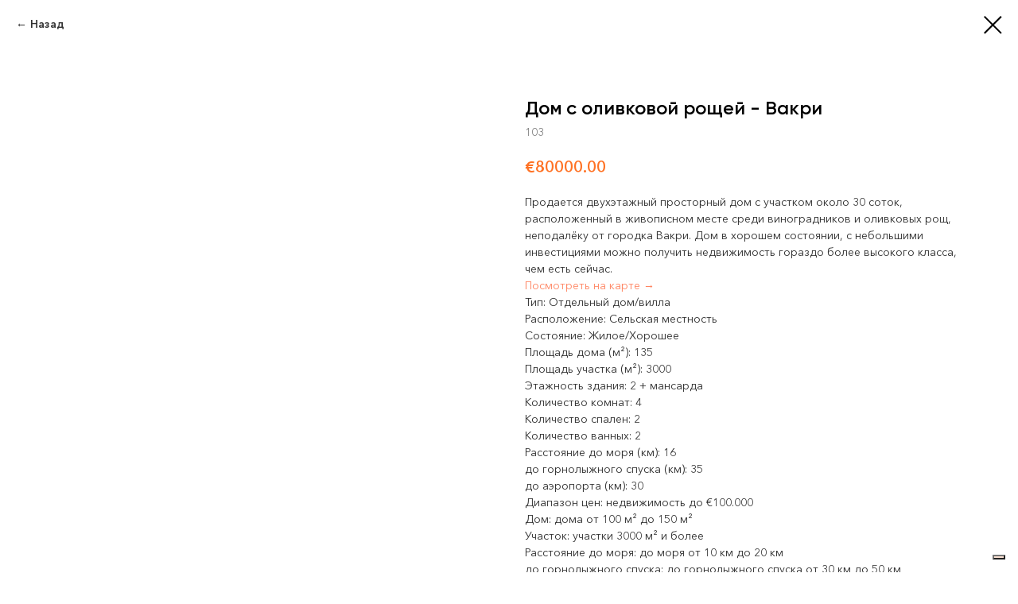

--- FILE ---
content_type: text/html; charset=UTF-8
request_url: https://abproperty.it/sold/tproduct/427181985-257465773611-dom-s-olivkovoi-roschei-vakri
body_size: 11160
content:
<!DOCTYPE html> <html> <head> <meta charset="utf-8" /> <meta http-equiv="Content-Type" content="text/html; charset=utf-8" /> <meta name="viewport" content="width=device-width, initial-scale=1.0" /> <meta name="yandex-verification" content="67b8e827dc3a1f3d" /> <!--metatextblock-->
<title>Дом с оливковой рощей - Италия, Вакри: купить за 80 000€.</title>
<meta name="description" content="Продается двухэтажный просторный дом в Италии с участком около 30 соток, расположенный в живописном месте среди виноградников и оливковых рощ, неподалёку от городка Вакри, стоимость: €80 000.">
<meta name="keywords" content="">
<meta property="og:title" content="Дом с оливковой рощей - Италия, Вакри: купить за 80 000€." />
<meta property="og:description" content="Продается двухэтажный просторный дом в Италии с участком около 30 соток, расположенный в живописном месте среди виноградников и оливковых рощ, неподалёку от городка Вакри, стоимость: €80 000." />
<meta property="og:type" content="website" />
<meta property="og:url" content="https://abproperty.it/sold/tproduct/427181985-257465773611-dom-s-olivkovoi-roschei-vakri" />
<meta property="og:image" content="https://static.tildacdn.com/tild6431-6166-4139-a561-376138333935/1.jpg" />
<link rel="canonical" href="https://abproperty.it/sold/tproduct/427181985-257465773611-dom-s-olivkovoi-roschei-vakri" />
<!--/metatextblock--> <meta name="format-detection" content="telephone=no" /> <meta http-equiv="x-dns-prefetch-control" content="on"> <link rel="dns-prefetch" href="https://ws.tildacdn.com"> <link rel="dns-prefetch" href="https://static.tildacdn.com"> <link rel="shortcut icon" href="https://static.tildacdn.com/tild6434-6466-4463-b936-666136303536/favicon.ico" type="image/x-icon" /> <!-- Assets --> <script src="https://neo.tildacdn.com/js/tilda-fallback-1.0.min.js" async charset="utf-8"></script> <link rel="stylesheet" href="https://static.tildacdn.com/css/tilda-grid-3.0.min.css" type="text/css" media="all" onerror="this.loaderr='y';"/> <link rel="stylesheet" href="https://static.tildacdn.com/ws/project4351159/tilda-blocks-page26466835.min.css?t=1741013359" type="text/css" media="all" onerror="this.loaderr='y';" /> <link rel="stylesheet" href="https://static.tildacdn.com/css/tilda-animation-2.0.min.css" type="text/css" media="all" onerror="this.loaderr='y';" /> <link rel="stylesheet" href="https://static.tildacdn.com/css/tilda-popup-1.1.min.css" type="text/css" media="print" onload="this.media='all';" onerror="this.loaderr='y';" /> <noscript><link rel="stylesheet" href="https://static.tildacdn.com/css/tilda-popup-1.1.min.css" type="text/css" media="all" /></noscript> <link rel="stylesheet" href="https://static.tildacdn.com/css/tilda-slds-1.4.min.css" type="text/css" media="print" onload="this.media='all';" onerror="this.loaderr='y';" /> <noscript><link rel="stylesheet" href="https://static.tildacdn.com/css/tilda-slds-1.4.min.css" type="text/css" media="all" /></noscript> <link rel="stylesheet" href="https://static.tildacdn.com/css/tilda-catalog-1.1.min.css" type="text/css" media="print" onload="this.media='all';" onerror="this.loaderr='y';" /> <noscript><link rel="stylesheet" href="https://static.tildacdn.com/css/tilda-catalog-1.1.min.css" type="text/css" media="all" /></noscript> <link rel="stylesheet" href="https://static.tildacdn.com/css/tilda-forms-1.0.min.css" type="text/css" media="all" onerror="this.loaderr='y';" /> <link rel="stylesheet" href="https://static.tildacdn.com/css/tilda-zoom-2.0.min.css" type="text/css" media="print" onload="this.media='all';" onerror="this.loaderr='y';" /> <noscript><link rel="stylesheet" href="https://static.tildacdn.com/css/tilda-zoom-2.0.min.css" type="text/css" media="all" /></noscript> <script nomodule src="https://static.tildacdn.com/js/tilda-polyfill-1.0.min.js" charset="utf-8"></script> <script type="text/javascript">function t_onReady(func) {if(document.readyState!='loading') {func();} else {document.addEventListener('DOMContentLoaded',func);}}
function t_onFuncLoad(funcName,okFunc,time) {if(typeof window[funcName]==='function') {okFunc();} else {setTimeout(function() {t_onFuncLoad(funcName,okFunc,time);},(time||100));}}function t_throttle(fn,threshhold,scope) {return function() {fn.apply(scope||this,arguments);};}function t396_initialScale(t){t=document.getElementById("rec"+t);if(t){t=t.querySelector(".t396__artboard");if(t){var e,r=document.documentElement.clientWidth,a=[];if(i=t.getAttribute("data-artboard-screens"))for(var i=i.split(","),l=0;l<i.length;l++)a[l]=parseInt(i[l],10);else a=[320,480,640,960,1200];for(l=0;l<a.length;l++){var n=a[l];n<=r&&(e=n)}var o="edit"===window.allrecords.getAttribute("data-tilda-mode"),d="center"===t396_getFieldValue(t,"valign",e,a),c="grid"===t396_getFieldValue(t,"upscale",e,a),s=t396_getFieldValue(t,"height_vh",e,a),u=t396_getFieldValue(t,"height",e,a),g=!!window.opr&&!!window.opr.addons||!!window.opera||-1!==navigator.userAgent.indexOf(" OPR/");if(!o&&d&&!c&&!s&&u&&!g){for(var _=parseFloat((r/e).toFixed(3)),f=[t,t.querySelector(".t396__carrier"),t.querySelector(".t396__filter")],l=0;l<f.length;l++)f[l].style.height=Math.floor(parseInt(u,10)*_)+"px";t396_scaleInitial__getElementsToScale(t).forEach(function(t){t.style.zoom=_})}}}}function t396_scaleInitial__getElementsToScale(t){return t?Array.prototype.slice.call(t.children).filter(function(t){return t&&(t.classList.contains("t396__elem")||t.classList.contains("t396__group"))}):[]}function t396_getFieldValue(t,e,r,a){var i=a[a.length-1],l=r===i?t.getAttribute("data-artboard-"+e):t.getAttribute("data-artboard-"+e+"-res-"+r);if(!l)for(var n=0;n<a.length;n++){var o=a[n];if(!(o<=r)&&(l=o===i?t.getAttribute("data-artboard-"+e):t.getAttribute("data-artboard-"+e+"-res-"+o)))break}return l}</script> <script src="https://static.tildacdn.com/js/jquery-1.10.2.min.js" charset="utf-8" onerror="this.loaderr='y';"></script> <script src="https://static.tildacdn.com/js/tilda-scripts-3.0.min.js" charset="utf-8" defer onerror="this.loaderr='y';"></script> <script src="https://static.tildacdn.com/ws/project4351159/tilda-blocks-page26466835.min.js?t=1741013359" charset="utf-8" onerror="this.loaderr='y';"></script> <script src="https://static.tildacdn.com/js/tilda-lazyload-1.0.min.js" charset="utf-8" async onerror="this.loaderr='y';"></script> <script src="https://static.tildacdn.com/js/tilda-animation-2.0.min.js" charset="utf-8" async onerror="this.loaderr='y';"></script> <script src="https://static.tildacdn.com/js/tilda-menu-1.0.min.js" charset="utf-8" async onerror="this.loaderr='y';"></script> <script src="https://static.tildacdn.com/js/tilda-zero-1.1.min.js" charset="utf-8" async onerror="this.loaderr='y';"></script> <script src="https://static.tildacdn.com/js/hammer.min.js" charset="utf-8" async onerror="this.loaderr='y';"></script> <script src="https://static.tildacdn.com/js/tilda-slds-1.4.min.js" charset="utf-8" async onerror="this.loaderr='y';"></script> <script src="https://static.tildacdn.com/js/tilda-products-1.0.min.js" charset="utf-8" async onerror="this.loaderr='y';"></script> <script src="https://static.tildacdn.com/js/tilda-catalog-1.1.min.js" charset="utf-8" async onerror="this.loaderr='y';"></script> <script src="https://static.tildacdn.com/js/tilda-zoom-2.0.min.js" charset="utf-8" async onerror="this.loaderr='y';"></script> <script src="https://static.tildacdn.com/js/tilda-zero-scale-1.0.min.js" charset="utf-8" async onerror="this.loaderr='y';"></script> <script src="https://static.tildacdn.com/js/tilda-skiplink-1.0.min.js" charset="utf-8" async onerror="this.loaderr='y';"></script> <script src="https://static.tildacdn.com/js/tilda-events-1.0.min.js" charset="utf-8" async onerror="this.loaderr='y';"></script> <!-- nominify begin --><script type="text/javascript">
var _iub = _iub || [];
_iub.csConfiguration = {"siteId":3947273,"cookiePolicyId":86372136,"storage":{"useSiteId":true}};
_iub.csLangConfiguration = {"it":{"cookiePolicyId":86372136},"en":{"cookiePolicyId":73457969},"ru":{"cookiePolicyId":25824125}};
</script> <script type="text/javascript" src="https://cs.iubenda.com/autoblocking/3947273.js"></script> <script type="text/javascript" src="//cdn.iubenda.com/cs/gpp/stub.js"></script> <script type="text/javascript" src="//cdn.iubenda.com/cs/iubenda_cs.js" charset="UTF-8" async></script> <script type="text/javascript">
	const productSearchTags = [
		'Диапазон цен: недвижимость ',
		'Дом: дома ',
		'Участок: участки ',
		'Расстояние до моря: до моря ',
		'до аэропорта: до аэропорта ',
		'до горнолыжного спуска: до горнолыжного спуска ',
	];

	function hideMatchingSearchTag(element) {
		if (! element.classList.contains('hide') && productSearchTags.some(text => element.textContent.includes(text))) {
			element.classList.add('hide');
		}
	}

	function hideSearchTags() {
		document.querySelectorAll('.js-store-prod-charcs')?.forEach(hideMatchingSearchTag);
	}

	function hideTechnicalInfo() {
		if (window.location.pathname.includes('tproduct')) {
			hideSearchTags();
		}
	}
	
	function mutateDescription(element) {
		if (element.matches('.js-store-prod-text')) {
			hideTechnicalInfo();
		}
	}

	function createObserver(target, func) {
		const config = { childList: true, subtree: true };
		const callback = (mutationList, observer) => {
			mutationList.forEach(mutation => func(mutation.target));
		}
		const observer = new MutationObserver(callback);
		observer.observe(target, config);
	}

	function createStoreObserver(func) {
		const container = document.querySelector('.js-store');
		if (container) {
			createObserver(container, func);
		}
	}

	t_onReady(() => { createStoreObserver(mutateDescription) });
</script> <style>
    .hide {
        display: none;
    }
</style><!-- nominify end --><script type="text/javascript">window.dataLayer=window.dataLayer||[];</script> <script type="text/javascript">(function() {if((/bot|google|yandex|baidu|bing|msn|duckduckbot|teoma|slurp|crawler|spider|robot|crawling|facebook/i.test(navigator.userAgent))===false&&typeof(sessionStorage)!='undefined'&&sessionStorage.getItem('visited')!=='y'&&document.visibilityState){var style=document.createElement('style');style.type='text/css';style.innerHTML='@media screen and (min-width: 980px) {.t-records {opacity: 0;}.t-records_animated {-webkit-transition: opacity ease-in-out .2s;-moz-transition: opacity ease-in-out .2s;-o-transition: opacity ease-in-out .2s;transition: opacity ease-in-out .2s;}.t-records.t-records_visible {opacity: 1;}}';document.getElementsByTagName('head')[0].appendChild(style);function t_setvisRecs(){var alr=document.querySelectorAll('.t-records');Array.prototype.forEach.call(alr,function(el) {el.classList.add("t-records_animated");});setTimeout(function() {Array.prototype.forEach.call(alr,function(el) {el.classList.add("t-records_visible");});sessionStorage.setItem("visited","y");},400);}
document.addEventListener('DOMContentLoaded',t_setvisRecs);}})();</script></head> <body class="t-body" style="margin:0;"> <!--allrecords--> <div id="allrecords" class="t-records" data-product-page="y" data-hook="blocks-collection-content-node" data-tilda-project-id="4351159" data-tilda-page-id="26466835" data-tilda-page-alias="sold" data-tilda-formskey="21994328cb64b8729360c9de5dc140d4" data-tilda-imgoptimoff="yes" data-tilda-lazy="yes" data-tilda-root-zone="com" data-tilda-project-headcode="yes">
<!-- PRODUCT START -->

                
                        
                    
        
        

<div id="rec427181985" class="r t-rec" style="background-color:#ffffff;" data-bg-color="#ffffff">
    <div class="t-store t-store__prod-snippet__container">

        
                <div class="t-store__prod-popup__close-txt-wr" style="position:absolute;">
            <a href="https://abproperty.it/sold" class="js-store-close-text t-store__prod-popup__close-txt t-descr t-descr_xxs" style="color:#000000;">
                Назад
            </a>
        </div>
        
        <a href="https://abproperty.it/sold" class="t-popup__close" style="position:absolute; background-color:#ffffff">
            <div class="t-popup__close-wrapper">
                <svg class="t-popup__close-icon t-popup__close-icon_arrow" width="26px" height="26px" viewBox="0 0 26 26" version="1.1" xmlns="http://www.w3.org/2000/svg" xmlns:xlink="http://www.w3.org/1999/xlink"><path d="M10.4142136,5 L11.8284271,6.41421356 L5.829,12.414 L23.4142136,12.4142136 L23.4142136,14.4142136 L5.829,14.414 L11.8284271,20.4142136 L10.4142136,21.8284271 L2,13.4142136 L10.4142136,5 Z" fill="#000000"></path></svg>
                <svg class="t-popup__close-icon t-popup__close-icon_cross" width="23px" height="23px" viewBox="0 0 23 23" version="1.1" xmlns="http://www.w3.org/2000/svg" xmlns:xlink="http://www.w3.org/1999/xlink"><g stroke="none" stroke-width="1" fill="#000000" fill-rule="evenodd"><rect transform="translate(11.313708, 11.313708) rotate(-45.000000) translate(-11.313708, -11.313708) " x="10.3137085" y="-3.6862915" width="2" height="30"></rect><rect transform="translate(11.313708, 11.313708) rotate(-315.000000) translate(-11.313708, -11.313708) " x="10.3137085" y="-3.6862915" width="2" height="30"></rect></g></svg>
            </div>
        </a>
        
        <div class="js-store-product js-product t-store__product-snippet" data-product-lid="257465773611" data-product-uid="257465773611" itemscope itemtype="http://schema.org/Product">
            <meta itemprop="productID" content="257465773611" />

            <div class="t-container">
                <div>
                    <meta itemprop="image" content="https://static.tildacdn.com/tild6431-6166-4139-a561-376138333935/1.jpg" />
                    <div class="t-store__prod-popup__slider js-store-prod-slider t-store__prod-popup__col-left t-col t-col_6">
                        <div class="js-product-img" style="width:100%;padding-bottom:75%;background-size:cover;opacity:0;">
                        </div>
                    </div>
                    <div class="t-store__prod-popup__info t-align_left t-store__prod-popup__col-right t-col t-col_6">

                        <div class="t-store__prod-popup__title-wrapper">
                            <h1 class="js-store-prod-name js-product-name t-store__prod-popup__name t-name t-name_xl" itemprop="name" style="font-weight:700;">Дом с оливковой рощей - Вакри</h1>
                            <div class="t-store__prod-popup__brand t-descr t-descr_xxs" >
                                                            </div>
                            <div class="t-store__prod-popup__sku t-descr t-descr_xxs">
                                <span class="js-store-prod-sku js-product-sku" translate="no" itemprop="sku">
                                    103
                                </span>
                            </div>
                        </div>

                                                                        <div itemprop="offers" itemscope itemtype="http://schema.org/Offer" style="display:none;">
                            <meta itemprop="serialNumber" content="257465773611" />
                                                        <meta itemprop="sku" content="103" />
                                                        <meta itemprop="price" content="80000.00" />
                            <meta itemprop="priceCurrency" content="EUR" />
                                                        <link itemprop="availability" href="http://schema.org/InStock">
                                                    </div>
                        
                                                
                        <div class="js-store-price-wrapper t-store__prod-popup__price-wrapper">
                            <div class="js-store-prod-price t-store__prod-popup__price t-store__prod-popup__price-item t-name t-name_md" style="color:#ff7224;font-weight:400;">
                                                                <div class="t-store__prod-popup__price-currency" translate="no">€</div><div class="js-product-price js-store-prod-price-val t-store__prod-popup__price-value" data-product-price-def="80000.0000" data-product-price-def-str="80000.00">80000.00</div>
                                                            </div>
                            <div class="js-store-prod-price-old t-store__prod-popup__price_old t-store__prod-popup__price-item t-name t-name_md" style="font-weight:400;display:none;">
                                                                <div class="t-store__prod-popup__price-currency" translate="no">€</div><div class="js-store-prod-price-old-val t-store__prod-popup__price-value"></div>
                                                            </div>
                        </div>

                        <div class="js-product-controls-wrapper">
                        </div>

                        <div class="t-store__prod-popup__links-wrapper">
                                                    </div>

                        
                        <div class="js-store-prod-text t-store__prod-popup__text t-descr t-descr_xxs" style="color:#2f2f2f;">
                                                    <div class="js-store-prod-all-text" itemprop="description">
                                Продается двухэтажный просторный дом с участком около 30 соток, расположенный в живописном месте среди виноградников и оливковых рощ, неподалёку от городка Вакри. Дом в хорошем состоянии, с небольшими инвестициями можно получить недвижимость гораздо более высокого класса, чем есть сейчас.<br /><a href="https://goo.gl/maps/26xBDo7LBFycdMJ96" rel="noreferrer noopener" target="_blank">Посмотреть на карте →</a>                            </div>
                                                                            <div class="js-store-prod-all-charcs">
                                                                                                                        <p class="js-store-prod-charcs">Тип: Отдельный дом/вилла</p>
                                                                                                                            <p class="js-store-prod-charcs">Расположение: Сельская местность</p>
                                                                                                                            <p class="js-store-prod-charcs">Состояние: Жилое/Хорошее</p>
                                                                                                                            <p class="js-store-prod-charcs">Площадь дома (м²): 135</p>
                                                                                                                            <p class="js-store-prod-charcs">Площадь участка (м²): 3000</p>
                                                                                                                            <p class="js-store-prod-charcs">Этажность здания: 2 + мансарда</p>
                                                                                                                            <p class="js-store-prod-charcs">Количество комнат: 4</p>
                                                                                                                            <p class="js-store-prod-charcs">Количество спален: 2</p>
                                                                                                                            <p class="js-store-prod-charcs">Количество ванных: 2</p>
                                                                                                                            <p class="js-store-prod-charcs">Расстояние до моря (км): 16</p>
                                                                                                                            <p class="js-store-prod-charcs">до горнолыжного спуска (км): 35</p>
                                                                                                                            <p class="js-store-prod-charcs">до аэропорта (км): 30</p>
                                                                                                                            <p class="js-store-prod-charcs">Диапазон цен: недвижимость до €100.000</p>
                                                                                                                            <p class="js-store-prod-charcs">Дом: дома от 100 м² до 150 м²</p>
                                                                                                                            <p class="js-store-prod-charcs">Участок: участки 3000 м² и более</p>
                                                                                                                            <p class="js-store-prod-charcs">Расстояние до моря: до моря от 10 км до 20 км</p>
                                                                                                                            <p class="js-store-prod-charcs">до горнолыжного спуска: до горнолыжного спуска от 30 км до 50 км</p>
                                                                                                                            <p class="js-store-prod-charcs">до аэропорта: до аэропорта меньше 30 км</p>
                                                                                                                                                                            </div>
                                                </div>

                    </div>
                </div>

                                <div class="js-store-tabs t-store__tabs t-store__tabs_snippet t-store__tabs_accordion" data-tab-design="accordion">
                    <div class="t-store__tabs__controls-wrap">
                        <div class="t-store__tabs__controls">
                                                        <div class="t-store__tabs__button js-store-tab-button">
                                <div class="t-store__tabs__button-title t-name t-name_xs">Планировка</div>
                            </div>
                                                        <div class="t-store__tabs__button js-store-tab-button">
                                <div class="t-store__tabs__button-title t-name t-name_xs">Оснащение</div>
                            </div>
                                                        <div class="t-store__tabs__button js-store-tab-button">
                                <div class="t-store__tabs__button-title t-name t-name_xs">Расстояния</div>
                            </div>
                                                    </div>
                    </div>
                    <div class="t-store__tabs__list">
                                                <div class="t-store__tabs__item" data-tab-type="info">
                            <div class="t-store__tabs__item-button js-store-tab-button">
                                <h2 class="t-store__tabs__item-title t-name t-name_xs">Планировка</h2>
                            </div>
                                                        <div class="t-store__tabs__content t-descr t-descr_xxs"><em>Первый этаж:</em><br /><ul><li>Гостиная-столовая;</li><li>Кухня с камином;</li><li>Ванная комната.</li><li>Кантина и подсобное техническое помещение с отдельными входами с улицы.</li><li>Отдельно стоящий гараж ~ 38 кв.м.</li><li>Подсобное строение ~ 30 кв.м.</li></ul><em>Второй этаж:</em><br /><ul><li>Две спальни;</li><li>Ванная;</li><li>Застекленная терраса;</li><li>Балкон.</li></ul><em>Мансарда:</em><br />Максимальная высота 2,40 м, минимальная – 0,9 м.<br /><ul><li>Помещение без отделки, которое можно преобразовать в жилое.</li></ul></div>
                                                    </div>
                                                <div class="t-store__tabs__item" data-tab-type="info">
                            <div class="t-store__tabs__item-button js-store-tab-button">
                                <h2 class="t-store__tabs__item-title t-name t-name_xs">Оснащение</h2>
                            </div>
                                                        <div class="t-store__tabs__content t-descr t-descr_xxs"><ul><li>Камин;</li><li>Отопительная система;</li><li>Телефонная линия;</li><li>Возможность подключения к интернету;</li><li>Автоматические въездные ворота;</li><li>Вода для полива;</li><li>Печь для пиццы и барбекю;</li><li>Возможность постройки бассейна.</li></ul></div>
                                                    </div>
                                                <div class="t-store__tabs__item" data-tab-type="info">
                            <div class="t-store__tabs__item-button js-store-tab-button">
                                <h2 class="t-store__tabs__item-title t-name t-name_xs">Расстояния</h2>
                            </div>
                                                        <div class="t-store__tabs__content t-descr t-descr_xxs"><ul><li>Ближайший магазин: 3 км</li><li>гольф-клуб (Miglianico): 10 км</li><li>Море и пляжи (Francavilla): 16 км</li><li>горнолыжный курорт (Passo Lanciano): 35 км</li><li>Аэропорт (Pescara): 30 км</li></ul></div>
                                                    </div>
                                            </div>
                </div>
                            </div>
        </div>
                <div class="js-store-error-msg t-store__error-msg-cont"></div>
        <div itemscope itemtype="http://schema.org/ImageGallery" style="display:none;">
                                                                            </div>

    </div>

                        
                        
    
    <style>
        /* body bg color */
        
        .t-body {
            background-color:#ffffff;
        }
        

        /* body bg color end */
        /* Slider stiles */
        .t-slds__bullet_active .t-slds__bullet_body {
            background-color: #222 !important;
        }

        .t-slds__bullet:hover .t-slds__bullet_body {
            background-color: #222 !important;
        }
        /* Slider stiles end */
    </style>
    

        
        
        
        
        
        <style>
        .t-store__product-snippet .t-btn:not(.t-animate_no-hover):hover{
            background-color: #f55c03 !important;
            
            
            
    	}
        .t-store__product-snippet .t-btn:not(.t-animate_no-hover){
            -webkit-transition: background-color 0.2s ease-in-out, color 0.2s ease-in-out, border-color 0.2s ease-in-out, box-shadow 0.2s ease-in-out; transition: background-color 0.2s ease-in-out, color 0.2s ease-in-out, border-color 0.2s ease-in-out, box-shadow 0.2s ease-in-out;
        }
        </style>
        

        
        
    <style>
        

        

        
    </style>
    
    
        
    <style>
        
    </style>
    
    
        
    <style>
        
    </style>
    
    
        
        <style>
    
                                    
        </style>
    
    
    <div class="js-store-tpl-slider-arrows" style="display: none;">
                


<div class="t-slds__arrow_wrapper t-slds__arrow_wrapper-left" data-slide-direction="left">
  <div class="t-slds__arrow t-slds__arrow-left t-slds__arrow-withbg" style="width: 30px; height: 30px;background-color: rgba(255,255,255,1);">
    <div class="t-slds__arrow_body t-slds__arrow_body-left" style="width: 7px;">
      <svg style="display: block" viewBox="0 0 7.3 13" xmlns="http://www.w3.org/2000/svg" xmlns:xlink="http://www.w3.org/1999/xlink">
                <desc>Left</desc>
        <polyline
        fill="none"
        stroke="#000000"
        stroke-linejoin="butt"
        stroke-linecap="butt"
        stroke-width="1"
        points="0.5,0.5 6.5,6.5 0.5,12.5"
        />
      </svg>
    </div>
  </div>
</div>
<div class="t-slds__arrow_wrapper t-slds__arrow_wrapper-right" data-slide-direction="right">
  <div class="t-slds__arrow t-slds__arrow-right t-slds__arrow-withbg" style="width: 30px; height: 30px;background-color: rgba(255,255,255,1);">
    <div class="t-slds__arrow_body t-slds__arrow_body-right" style="width: 7px;">
      <svg style="display: block" viewBox="0 0 7.3 13" xmlns="http://www.w3.org/2000/svg" xmlns:xlink="http://www.w3.org/1999/xlink">
        <desc>Right</desc>
        <polyline
        fill="none"
        stroke="#000000"
        stroke-linejoin="butt"
        stroke-linecap="butt"
        stroke-width="1"
        points="0.5,0.5 6.5,6.5 0.5,12.5"
        />
      </svg>
    </div>
  </div>
</div>    </div>

    
    <script>
        t_onReady(function() {
            var tildacopyEl = document.getElementById('tildacopy');
            if (tildacopyEl) tildacopyEl.style.display = 'none';

            var recid = '427181985';
            var options = {};
            var product = {"uid":257465773611,"rootpartid":6828394,"title":"Дом с оливковой рощей - Вакри","descr":"Дом с участком (~ 30 соток), гаражом и подсобными помещениями в 15 минутах езды от побережья и в 30 км от горнолыжных трасс.","text":"Продается двухэтажный просторный дом с участком около 30 соток, расположенный в живописном месте среди виноградников и оливковых рощ, неподалёку от городка Вакри. Дом в хорошем состоянии, с небольшими инвестициями можно получить недвижимость гораздо более высокого класса, чем есть сейчас.<br \/><a href=\"https:\/\/goo.gl\/maps\/26xBDo7LBFycdMJ96\" rel=\"noreferrer noopener\" target=\"_blank\">Посмотреть на карте →<\/a>","sku":"103","price":"80000.0000","gallery":[{"img":"https:\/\/static.tildacdn.com\/tild6431-6166-4139-a561-376138333935\/1.jpg"},{"img":"https:\/\/static.tildacdn.com\/tild3135-3130-4438-b634-306131633437\/2.jpg"}],"sort":1002956,"portion":0,"newsort":0,"mark":"Продано","json_chars":"[{\"title\": \"Тип\", \"value\": \"Отдельный дом\/вилла\"}, {\"title\": \"Расположение\", \"value\": \"Сельская местность\"}, {\"title\": \"Состояние\", \"value\": \"Жилое\/Хорошее\"}, {\"title\": \"Площадь дома (м²)\", \"value\": \"135\"}, {\"title\": \"Площадь участка (м²)\", \"value\": \"3000\"}, {\"title\": \"Этажность здания\", \"value\": \"2 + мансарда\"}, {\"title\": \"Количество комнат\", \"value\": \"4\"}, {\"title\": \"Количество спален\", \"value\": \"2\"}, {\"title\": \"Количество ванных\", \"value\": \"2\"}, {\"title\": \"Расстояние до моря (км)\", \"value\": \"16\"}, {\"title\": \"до горнолыжного спуска (км)\", \"value\": \"35\"}, {\"title\": \"до аэропорта (км)\", \"value\": \"30\"}, {\"title\": \"Диапазон цен\", \"value\": \"недвижимость до €100.000\"}, {\"title\": \"Дом\", \"value\": \"дома от 100 м² до 150 м²\"}, {\"title\": \"Участок\", \"value\": \"участки 3000 м² и более\"}, {\"title\": \"Расстояние до моря\", \"value\": \"до моря от 10 км до 20 км\"}, {\"title\": \"до горнолыжного спуска\", \"value\": \"до горнолыжного спуска от 30 км до 50 км\"}, {\"title\": \"до аэропорта\", \"value\": \"до аэропорта меньше 30 км\"}]","externalid":"H4pe2t555EYNCBjCjpbL","pack_label":"lwh","pack_x":0,"pack_y":0,"pack_z":0,"pack_m":0,"serverid":"master","servertime":"1756376611.8722","parentuid":"","editions":[{"uid":257465773611,"price":"80 000.00","priceold":"","sku":"103","quantity":"","img":"https:\/\/static.tildacdn.com\/tild6431-6166-4139-a561-376138333935\/1.jpg"}],"characteristics":[{"title":"Тип","value":"Отдельный дом\/вилла"},{"title":"Расположение","value":"Сельская местность"},{"title":"Состояние","value":"Жилое\/Хорошее"},{"title":"Площадь дома (м²)","value":"135"},{"title":"Площадь участка (м²)","value":"3000"},{"title":"Этажность здания","value":"2 + мансарда"},{"title":"Количество комнат","value":"4"},{"title":"Количество спален","value":"2"},{"title":"Количество ванных","value":"2"},{"title":"Расстояние до моря (км)","value":"16"},{"title":"до горнолыжного спуска (км)","value":"35"},{"title":"до аэропорта (км)","value":"30"},{"title":"Диапазон цен","value":"недвижимость до €100.000"},{"title":"Дом","value":"дома от 100 м² до 150 м²"},{"title":"Участок","value":"участки 3000 м² и более"},{"title":"Расстояние до моря","value":"до моря от 10 км до 20 км"},{"title":"до горнолыжного спуска","value":"до горнолыжного спуска от 30 км до 50 км"},{"title":"до аэропорта","value":"до аэропорта меньше 30 км"}],"properties":[],"partuids":[233130314771],"url":"https:\/\/abproperty.it\/sold\/tproduct\/427181985-257465773611-dom-s-olivkovoi-roschei-vakri"};

            // draw slider or show image for SEO
            if (window.isSearchBot) {
                var imgEl = document.querySelector('.js-product-img');
                if (imgEl) imgEl.style.opacity = '1';
            } else {
                
                var prodcard_optsObj = {
    hasWrap: false,
    txtPad: '',
    bgColor: '',
    borderRadius: '',
    shadowSize: '0px',
    shadowOpacity: '',
    shadowSizeHover: '',
    shadowOpacityHover: '',
    shadowShiftyHover: '',
    btnTitle1: 'Больше про объект',
    btnLink1: 'popup',
    btnTitle2: '',
    btnLink2: 'popup',
    showOpts: false};

var price_optsObj = {
    color: '#ff7224',
    colorOld: '',
    fontSize: '20px',
    fontWeight: '400'
};

var popup_optsObj = {
    columns: '6',
    columns2: '6',
    isVertical: '',
    align: 'left',
    btnTitle: 'Связаться',
    closeText: 'Назад',
    iconColor: '#000000',
    containerBgColor: '#ffffff',
    overlayBgColorRgba: 'rgba(255,255,255,1)',
    popupStat: '',
    popupContainer: '',
    fixedButton: false,
    mobileGalleryStyle: ''
};

var slider_optsObj = {
    anim_speed: '',
    arrowColor: '#000000',
    videoPlayerIconColor: '',
    cycle: '',
    controls: 'arrowsthumbs',
    bgcolor: '#ebebeb'
};

var slider_dotsOptsObj = {
    size: '',
    bgcolor: '',
    bordersize: '',
    bgcoloractive: ''
};

var slider_slidesOptsObj = {
    zoomable: true,
    bgsize: 'cover',
    ratio: '0.75'
};

var typography_optsObj = {
    descrColor: '#2f2f2f',
    titleColor: ''
};

var default_sortObj = {
    in_stock: false};

var btn1_style = 'border-radius:3px;-moz-border-radius:3px;-webkit-border-radius:3px;color:#ffffff;background-color:#ff7323;';
var btn2_style = 'border-radius:3px;-moz-border-radius:3px;-webkit-border-radius:3px;color:#000000;border:1px solid #000000;';

var options_catalog = {
    btn1_style: btn1_style,
    btn2_style: btn2_style,
    storepart: '233130314771',
    prodCard: prodcard_optsObj,
    popup_opts: popup_optsObj,
    defaultSort: default_sortObj,
    slider_opts: slider_optsObj,
    slider_dotsOpts: slider_dotsOptsObj,
    slider_slidesOpts: slider_slidesOptsObj,
    typo: typography_optsObj,
    price: price_optsObj,
    blocksInRow: '3',
    imageHover: true,
    imageHeight: '',
    imageRatioClass: 't-store__card__imgwrapper_4-3',
    align: 'left',
    vindent: '',
    isHorizOnMob:false,
    itemsAnim: '',
    hasOriginalAspectRatio: false,
    markColor: '#ffffff',
    markBgColor: '#ff5e00',
    currencySide: 'l',
    currencyTxt: '€',
    currencySeparator: '.',
    currencyDecimal: '',
    btnSize: '',
    verticalAlignButtons: false,
    hideFilters: true,
    titleRelevants: '',
    showRelevants: '',
    relevants_slider: false,
    relevants_quantity: '',
    isFlexCols: true,
    isPublishedPage: true,
    previewmode: true,
    colClass: 't-col t-col_3',
    ratio: '',
    sliderthumbsside: '',
    showStoreBtnQuantity: '',
    tabs: 'accordion',
    galleryStyle: '',
    title_typo: '',
    descr_typo: '',
    price_typo: '',
    price_old_typo: '',
    menu_typo: '',
    options_typo: '',
    sku_typo: '',
    characteristics_typo: '',
    button_styles: '',
    button2_styles: '',
    buttonicon: '',
    buttoniconhover: '',
};                
                // emulate, get options_catalog from file store_catalog_fields
                options = options_catalog;
                options.typo.title = "font-weight:700;" || '';
                options.typo.descr = "color:#2f2f2f;" || '';

                try {
                    if (options.showRelevants) {
                        var itemsCount = '4';
                        var relevantsMethod;
                        switch (options.showRelevants) {
                            case 'cc':
                                relevantsMethod = 'current_category';
                                break;
                            case 'all':
                                relevantsMethod = 'all_categories';
                                break;
                            default:
                                relevantsMethod = 'category_' + options.showRelevants;
                                break;
                        }

                        t_onFuncLoad('t_store_loadProducts', function() {
                            t_store_loadProducts(
                                'relevants',
                                recid,
                                options,
                                false,
                                {
                                    currentProductUid: '257465773611',
                                    relevantsQuantity: itemsCount,
                                    relevantsMethod: relevantsMethod,
                                    relevantsSort: 'random'
                                }
                            );
                        });
                    }
                } catch (e) {
                    console.log('Error in relevants: ' + e);
                }
            }

            
                            options.popup_opts.btnTitle = 'Связаться';
                        

            window.tStoreOptionsList = [];

            t_onFuncLoad('t_store_productInit', function() {
                t_store_productInit(recid, options, product);
            });

            // if user coming from catalog redirect back to main page
            if (window.history.state && (window.history.state.productData || window.history.state.storepartuid)) {
                window.onpopstate = function() {
                    window.history.replaceState(null, null, window.location.origin);
                    window.location.replace(window.location.origin);
                };
            }
        });
    </script>
    

</div>


<!-- PRODUCT END -->



</div>
<!--/allrecords--> <!-- Stat --> <!-- Yandex.Metrika counter 87641575 --> <script type="text/javascript" data-tilda-cookie-type="analytics">setTimeout(function(){(function(m,e,t,r,i,k,a){m[i]=m[i]||function(){(m[i].a=m[i].a||[]).push(arguments)};m[i].l=1*new Date();k=e.createElement(t),a=e.getElementsByTagName(t)[0],k.async=1,k.src=r,a.parentNode.insertBefore(k,a)})(window,document,"script","https://mc.yandex.ru/metrika/tag.js","ym");window.mainMetrikaId='87641575';ym(window.mainMetrikaId,"init",{clickmap:true,trackLinks:true,accurateTrackBounce:true,webvisor:false,ecommerce:"dataLayer"});},2000);</script> <noscript><div><img src="https://mc.yandex.ru/watch/87641575" style="position:absolute; left:-9999px;" alt="" /></div></noscript> <!-- /Yandex.Metrika counter --> <script type="text/javascript">if(!window.mainTracker) {window.mainTracker='tilda';}
setTimeout(function(){(function(d,w,k,o,g) {var n=d.getElementsByTagName(o)[0],s=d.createElement(o),f=function(){n.parentNode.insertBefore(s,n);};s.type="text/javascript";s.async=true;s.key=k;s.id="tildastatscript";s.src=g;if(w.opera=="[object Opera]") {d.addEventListener("DOMContentLoaded",f,false);} else {f();}})(document,window,'8160b43f110edc32460df5e8341d5665','script','https://static.tildacdn.com/js/tilda-stat-1.0.min.js');},2000);</script> </body> </html>

--- FILE ---
content_type: application/javascript; charset=utf-8
request_url: https://cs.iubenda.com/cookie-solution/confs/js/73457969.js
body_size: 290
content:
_iub.csRC = { consApiKey: 'aZhnsuukT1yfw5SxYyscRt2RKnNUgC3Z', publicId: '2317bcd2-d74b-4db4-a9ca-1a24d9ee4d0b', floatingGroup: false };
_iub.csEnabled = true;
_iub.csPurposes = [4,1];
_iub.cpUpd = 1741081766;
_iub.csFeatures = {"geolocation_setting":true,"cookie_solution_white_labeling":1,"rejection_recovery":false,"full_customization":true,"multiple_languages":true,"mobile_app_integration":false};
_iub.csT = null;
_iub.googleConsentModeV2 = true;
_iub.totalNumberOfProviders = 4;
_iub.csSiteConf = {"askConsentAtCookiePolicyUpdate":true,"countryDetection":true,"emailMarketing":{"styles":{"backgroundColor":"#FAE1D2","buttonsBackgroundColor":"#FF7224","buttonsTextColor":"#FFFFFF","footerBackgroundColor":"#21212100","footerTextColor":"#FF7224","textColor":"#3E3A3A"},"theme":"dark"},"enableFadp":true,"enableLgpd":true,"enableUspr":true,"floatingPreferencesButtonCaptionColor":"#3E3A3A","floatingPreferencesButtonColor":"#FAE1D2","floatingPreferencesButtonDisplay":"bottom-right","lang":"en","lgpdAppliesGlobally":false,"perPurposeConsent":true,"siteId":3947273,"storage":{"useSiteId":true},"usPreferencesWidgetDisplay":"inline-right","cookiePolicyId":73457969,"banner":{"acceptButtonColor":"#FF7224","acceptButtonDisplay":true,"backgroundColor":"#FAE1D2","closeButtonDisplay":false,"customizeButtonCaptionColor":"#FF7224","customizeButtonColor":"#21212100","customizeButtonDisplay":true,"explicitWithdrawal":true,"listPurposes":true,"logo":null,"linksColor":"#FF7224","ownerName":"abproperty.it/","position":"float-bottom-right","rejectButtonColor":"#FF7224","rejectButtonDisplay":true,"showTitle":false,"showTotalNumberOfProviders":true,"textColor":"#3E3A3A"}};
